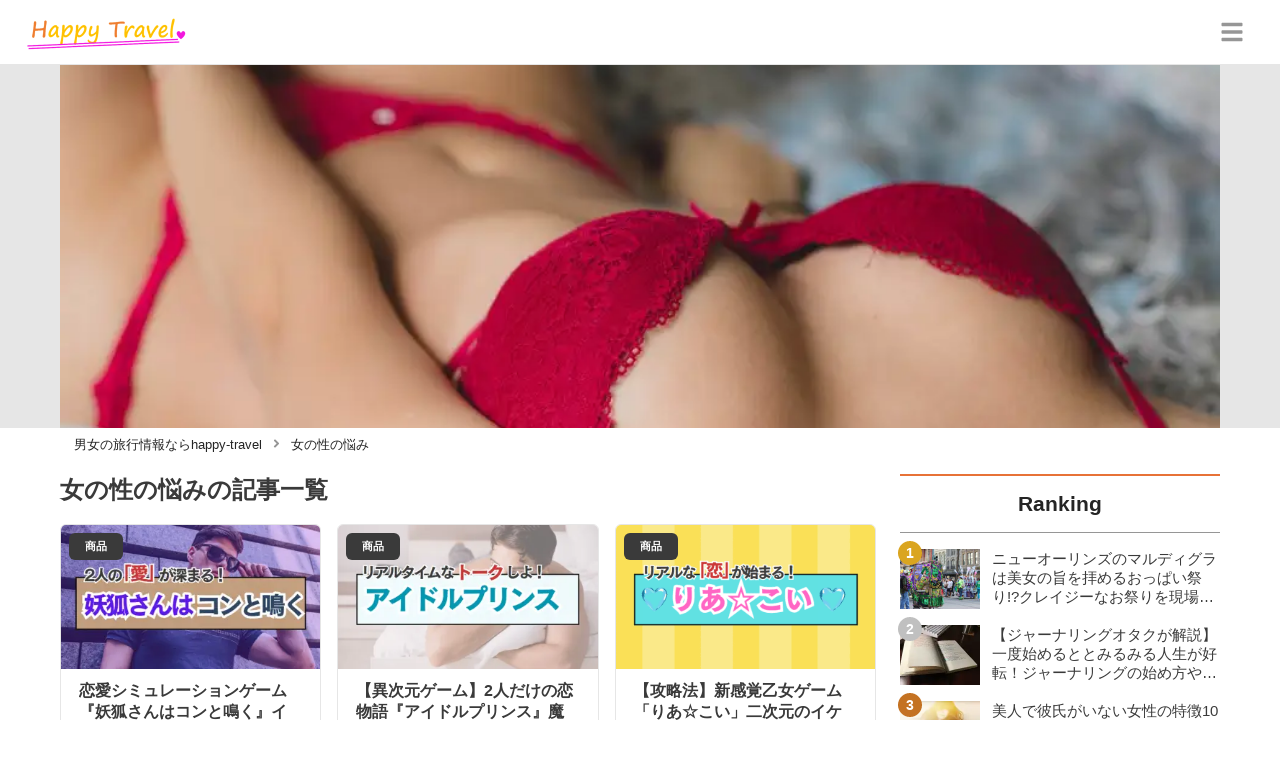

--- FILE ---
content_type: text/html; charset=utf-8
request_url: https://happy-travel.jp/tag/%E5%A5%B3%E3%81%AE%E6%80%A7%E3%81%AE%E6%82%A9%E3%81%BF
body_size: 11303
content:
<!DOCTYPE html><html lang="ja"><head><meta name="viewport" content="width=device-width"/><meta charSet="utf-8"/><meta name="referrer" content="no-referrer-when-downgrade"/><meta name="description" content="happy-travel[ハッピートラベル]は国内・海外のライフスタイルや恋愛事情に関する情報をお届けする旅行・ライフスタイルメディアです！"/><title>女の性の悩み | happy-travel[ハッピートラベル]</title><link rel="apple-touch-icon" sizes="180x180" href="/apple-touch-icon.png"/><link rel="icon" type="image/png" sizes="16x16" href="/favicon-16x16.png"/><link rel="icon" type="image/png" sizes="32x32" href="/favicon-32x32.png"/><link rel="icon" type="image/png" sizes="96x96" href="/favicon-96x96.png"/><meta property="keywords" content="アジア,ヨーロッパ,アメリカ,日本,恋愛"/><meta property="og:type" content="article"/><meta property="og:site_name" content="happy-travel[ハッピートラベル] - 皆がハッピーになれる旅行メディア"/><meta property="og:locale" content="ja_JP"/><meta property="og:url" content="https://happy-travel.jp/tag/%E5%A5%B3%E3%81%AE%E6%80%A7%E3%81%AE%E6%82%A9%E3%81%BF"/><meta property="og:title" content="女の性の悩み | happy-travel[ハッピートラベル]"/><meta property="og:description" content="happy-travel[ハッピートラベル]は国内・海外のライフスタイルや恋愛事情に関する情報をお届けする旅行・ライフスタイルメディアです！"/><link rel="canonical" href="https://happy-travel.jp/tag/%E5%A5%B3%E3%81%AE%E6%80%A7%E3%81%AE%E6%82%A9%E3%81%BF"/><link rel="next" href="https://happy-travel.jp/tag/%E5%A5%B3%E3%81%AE%E6%80%A7%E3%81%AE%E6%82%A9%E3%81%BF?page=2"/><meta http-equiv="x-dns-prefetch-control" content="on"/><link rel="preconnect dns-prefetch" href="https://www.googletagmanager.com"/><link rel="preconnect dns-prefetch" href="https://www.googletagservices.com"/><link rel="preconnect dns-prefetch" href="https://www.google-analytics.com"/><meta name="next-head-count" content="22"/><script async="" src="https://www.googletagmanager.com/gtag/js?id=G-5ECHCX73PG"></script><script>
              window.dataLayer = window.dataLayer || [];
              function gtag(){dataLayer.push(arguments);}
              gtag('js', new Date());

              gtag('config', 'UA-169212116-1');
              gtag('config', 'G-5ECHCX73PG');
            </script><link rel="preload" href="/_next/static/css/ffa03e184eb8e2e6.css" as="style"/><link rel="stylesheet" href="/_next/static/css/ffa03e184eb8e2e6.css" data-n-g=""/><link rel="preload" href="/_next/static/css/5c86d98de42ecf6e.css" as="style"/><link rel="stylesheet" href="/_next/static/css/5c86d98de42ecf6e.css" data-n-p=""/><noscript data-n-css=""></noscript><script defer="" nomodule="" src="/_next/static/chunks/polyfills-5cd94c89d3acac5f.js"></script><script src="/_next/static/chunks/webpack-3dad41464b7c1ed4.js" defer=""></script><script src="/_next/static/chunks/framework-0bff4c72fef67389.js" defer=""></script><script src="/_next/static/chunks/main-1620fe742cfceb1f.js" defer=""></script><script src="/_next/static/chunks/pages/_app-6f3604bcdeeaffe2.js" defer=""></script><script src="/_next/static/chunks/384-6fa50ffcfa72e6ca.js" defer=""></script><script src="/_next/static/chunks/711-8a8f5a7c2a9f2254.js" defer=""></script><script src="/_next/static/chunks/982-c6f66e977c972311.js" defer=""></script><script src="/_next/static/chunks/122-0d2cb1c1465e4c78.js" defer=""></script><script src="/_next/static/chunks/pages/tag/%5Bname%5D-ceae6631a793b15c.js" defer=""></script><script src="/_next/static/sDYW06HwbBd-uP44TQyU-/_buildManifest.js" defer=""></script><script src="/_next/static/sDYW06HwbBd-uP44TQyU-/_ssgManifest.js" defer=""></script><script src="/_next/static/sDYW06HwbBd-uP44TQyU-/_middlewareManifest.js" defer=""></script></head><body><div id="__next" data-reactroot=""><script async="" src="https://www.googletagservices.com/tag/js/gpt.js"></script><script>
            var googletag = googletag || {};
            googletag.cmd = googletag.cmd || [];
            </script><section class="c" style="--color-main:#e77237"><header class="d Z"><div class="aa ac"><a href="/" class="ad ae"><div class="af"><img src="https://res.cloudinary.com/macm/image/upload/c_limit,h_96/f_auto/q_auto:eco/happy-travel-logo?_a=DATAg1eAZAA0" decoding="async" loading="lazy" width="164" height="48" class="ag" alt="happy-travel[ハッピートラベル]"/></div></a><button class="aM" aria-label="グローバルメニュー" aria-pressed="false"><svg stroke="currentColor" fill="currentColor" stroke-width="0" viewBox="0 0 448 512" class="aN" height="1em" width="1em" xmlns="http://www.w3.org/2000/svg"><path d="M16 132h416c8.837 0 16-7.163 16-16V76c0-8.837-7.163-16-16-16H16C7.163 60 0 67.163 0 76v40c0 8.837 7.163 16 16 16zm0 160h416c8.837 0 16-7.163 16-16v-40c0-8.837-7.163-16-16-16H16c-8.837 0-16 7.163-16 16v40c0 8.837 7.163 16 16 16zm0 160h416c8.837 0 16-7.163 16-16v-40c0-8.837-7.163-16-16-16H16c-8.837 0-16 7.163-16 16v40c0 8.837 7.163 16 16 16z"></path></svg></button></div><div class="ab ah"></div></header><div class="e"><div class="E"><div class="bo"><div class="bp"><div class="de"><div class="df"><img class="bq" src="https://res.cloudinary.com/macm/image/upload/f_auto/q_auto:low/lj841ubew6kykwguega7?_a=DATAg1eAZAA0" srcSet="https://res.cloudinary.com/macm/image/upload/f_auto/q_auto:low/c_lfill,h_160,w_320/lj841ubew6kykwguega7?_a=DATAg1eAZAA0 400w, https://res.cloudinary.com/macm/image/upload/f_auto/q_auto:low/c_lfill,h_320,w_640/lj841ubew6kykwguega7?_a=DATAg1eAZAA0 800w, https://res.cloudinary.com/macm/image/upload/f_auto/q_auto:low/c_lfill,h_480,w_960/lj841ubew6kykwguega7?_a=DATAg1eAZAA0 1200w" sizes="(max-width: 1160px) 100vw, 1160px" alt=""/></div></div></div></div><script type="application/ld+json">{"@context":"https://schema.org","@type":"BreadcrumbList","itemListElement":[{"@type":"ListItem","position":1,"name":"男女の旅行情報ならhappy-travel","item":"https://happy-travel.jp/"},{"@type":"ListItem","position":2,"name":"女の性の悩み","item":"https://happy-travel.jp/tag/%E5%A5%B3%E3%81%AE%E6%80%A7%E3%81%AE%E6%82%A9%E3%81%BF"}]}</script><div class="cK"><ol class="cL cM"><li class="cN"><a href="/" class="cO"><span class="cQ">男女の旅行情報ならhappy-travel</span></a></li><li class="cN"><a href="/tag/%E5%A5%B3%E3%81%AE%E6%80%A7%E3%81%AE%E6%82%A9%E3%81%BF" class="cO"><svg stroke="currentColor" fill="currentColor" stroke-width="0" viewBox="0 0 256 512" class="cP" height="1em" width="1em" xmlns="http://www.w3.org/2000/svg"><path d="M224.3 273l-136 136c-9.4 9.4-24.6 9.4-33.9 0l-22.6-22.6c-9.4-9.4-9.4-24.6 0-33.9l96.4-96.4-96.4-96.4c-9.4-9.4-9.4-24.6 0-33.9L54.3 103c9.4-9.4 24.6-9.4 33.9 0l136 136c9.5 9.4 9.5 24.6.1 34z"></path></svg><span class="cQ">女の性の悩み</span></a></li></ol></div><div class="F bj"><section class="bk bl"><div class="bm"><main class="H"><h1 class="I">女の性の悩み<!-- -->の記事一覧</h1><div class="J aS"><ul class="aU"><li><a href="/10984" class="aV cY"><span class="cZ">商品</span><img src="https://res.cloudinary.com/macm/image/upload/c_lfill,h_200,w_360/f_auto/q_auto:eco/ravnkxtyl80xtcg48noc?_a=DATAg1eAZAA0" decoding="async" loading="lazy" width="360" height="200" class="da" alt="恋愛シミュレーションゲーム『妖狐さんはコンと鳴く』イケメンと恋しちゃった！課金情報・口コミは？のサムネイル画像"/><div class="db"><p class="dc">恋愛シミュレーションゲーム『妖狐さんはコンと鳴く』イケメンと恋しちゃった！課金情報・口コミは？</p><p class="dd">疑似恋愛ができるシミュレーションゲーム「妖狐さんはコンと鳴く」を解説。7名の妖狐さんとどんな恋愛がお好み？大好きな彼に告白される攻略法、R18大人向けコンテンに進むには課金するべき？「妖狐さんはコンと鳴く」のみんなの疑問や口コミ、私が攻略した体験談もご紹介！</p></div></a></li><li><a href="/10979" class="aV cY"><span class="cZ">商品</span><img src="https://res.cloudinary.com/macm/image/upload/c_lfill,h_200,w_360/f_auto/q_auto:eco/tgx1x3vrdpvkm1jbe612?_a=DATAg1eAZAA0" decoding="async" loading="lazy" width="360" height="200" class="da" alt="【異次元ゲーム】2人だけの恋物語『アイドルプリンス』魔法のチャットで距離が迫る！攻略法・口コミは？のサムネイル画像"/><div class="db"><p class="dc">【異次元ゲーム】2人だけの恋物語『アイドルプリンス』魔法のチャットで距離が迫る！攻略法・口コミは？</p><p class="dd">5人のアイドルを独り占め？『アイドルプリンス』は、魔法のチャットができちゃう2人だけの恋物語。『アイドルプリンス』はブラウザゲーム。LINE登録からすぐにゲームがスタート！課金システムあり？お得に遊べる方法は？リアルな口コミと攻略法を交えた体験談も紹介します。</p></div></a></li><li><a href="/10974" class="aV cY"><span class="cZ">商品</span><img src="https://res.cloudinary.com/macm/image/upload/c_lfill,h_200,w_360/f_auto/q_auto:eco/honkmfnyq25hqtgv0fuz?_a=DATAg1eAZAA0" decoding="async" loading="lazy" width="360" height="200" class="da" alt="【攻略法】新感覚乙女ゲーム「りあ☆こい」二次元のイケメン彼氏をゲット！リアルチャットで恋に発展のサムネイル画像"/><div class="db"><p class="dc">【攻略法】新感覚乙女ゲーム「りあ☆こい」二次元のイケメン彼氏をゲット！リアルチャットで恋に発展</p><p class="dd">二次元の彼氏と恋愛が叶う「りあ☆こい」で疑似大恋愛！LINEでメッセージをやり取りするだけで、恋心が爆発！？登場する3人はかなりのイケメン！「りあ☆こい」は、リアルすぎる恋愛が体験できるまさに夢のゲーム！恋愛の攻略の仕方、実際の口コミや私の実体験も初公開！</p></div></a></li><li><a href="/10966" class="aV cY"><span class="cZ">商品</span><img src="https://res.cloudinary.com/macm/image/upload/c_lfill,h_200,w_360/f_auto/q_auto:eco/gt9yva3nsea9v1gvyrlb?_a=DATAg1eAZAA0" decoding="async" loading="lazy" width="360" height="200" class="da" alt="”恋下統一 〜戦国ホスト〜”は無課金で遊べる？攻略方法や推しキャラ・口コミ評価・体験談を網羅！のサムネイル画像"/><div class="db"><p class="dc">”恋下統一 〜戦国ホスト〜”は無課金で遊べる？攻略方法や推しキャラ・口コミ評価・体験談を網羅！</p><p class="dd">”恋下統一 〜戦国ホスト〜”はリリース依頼プレイヤーが増え続けている乙女ゲームです。ほかのソシャゲと同じように課金要素が多いのですが、無課金で遊ぶことはできるのでしょうか？今回無課金でどこまで遊べるか、その方法をまとめたので口コミ評価と一緒にご覧あれ！</p></div></a></li><li><a href="/10848" class="aV cY"><span class="cZ">性交関係</span><img src="https://res.cloudinary.com/macm/image/upload/c_lfill,h_200,w_360/f_auto/q_auto:eco/qrzdo0cah1bdoq5wpaft?_a=DATAg1eAZAA0" decoding="async" loading="lazy" width="360" height="200" class="da" alt="【初心者向け】ディルドの選び方＆気持ちいい使い方は？のサムネイル画像"/><div class="db"><p class="dc">【初心者向け】ディルドの選び方＆気持ちいい使い方は？</p><p class="dd">みなさんは、オナニーするときオモチャを使う派ですか？実は、オモチャの中でも「ディルドってハードルが高いな」と感じる人は多いのだとか。そこで今回は、そんなディルド初心者さんに向けてディルドをおすすめしたい理由や初心者向けディルドの選び方を紹介します！</p></div></a></li><li><a href="/10847" class="aV cY"><span class="cZ">性交関係</span><img src="https://res.cloudinary.com/macm/image/upload/c_lfill,h_200,w_360/f_auto/q_auto:eco/dyirhyfonclxjrrizkbl?_a=DATAg1eAZAA0" decoding="async" loading="lazy" width="360" height="200" class="da" alt="ディルドを使うなら騎乗位がベスト？おすすめ商品3選を厳選！のサムネイル画像"/><div class="db"><p class="dc">ディルドを使うなら騎乗位がベスト？おすすめ商品3選を厳選！</p><p class="dd">みなさんは、どんな体位でオナニーしていますか？もし、ディルドで中を刺激して気持ちよくなりたいなら、断然「騎乗位」がオススメです！今回の記事では、ディルドオナニーに騎乗位がオススメな理由や騎乗位オナニーのコツ、騎乗位向けのディルドを紹介します！</p></div></a></li><li><a href="/10841" class="aV cY"><span class="cZ">性交関係</span><img src="https://res.cloudinary.com/macm/image/upload/c_lfill,h_200,w_360/f_auto/q_auto:eco/lbzrrghtzta8zejqwoow?_a=DATAg1eAZAA0" decoding="async" loading="lazy" width="360" height="200" class="da" alt="彼氏が悦ぶ潮吹きはセルフで可能？！ディルドを使って感覚を掴もう！のサムネイル画像"/><div class="db"><p class="dc">彼氏が悦ぶ潮吹きはセルフで可能？！ディルドを使って感覚を掴もう！</p><p class="dd">セックスが盛り上がってパートナーも悦ぶ潮吹き。彼のために潮を吹きたいと思う女性は多いでしょう。そんな方に今回はディルドを使った潮吹きレッスンをご紹介します。指よりディルドがいい理由、潮を吹くためのコツやおすすめディルドなど、私が持つ情報を全て公開しましょう！</p></div></a></li><li><a href="/10836" class="aV cY"><span class="cZ">性交関係</span><img src="https://res.cloudinary.com/macm/image/upload/c_lfill,h_200,w_360/f_auto/q_auto:eco/rggqmqfy6dymvid7g9or?_a=DATAg1eAZAA0" decoding="async" loading="lazy" width="360" height="200" class="da" alt="ピストンタイプバイブの利点や選び方を解説！強力な刺激で究極の快感を！のサムネイル画像"/><div class="db"><p class="dc">ピストンタイプバイブの利点や選び方を解説！強力な刺激で究極の快感を！</p><p class="dd">一口にバイブと言っても、そのタイプや商品ごとの特徴はさまざま。今回の記事では、本体部分が膣の奥を突くように動く「ピストンタイプ」に焦点を当てて、他のタイプと比べてどんな風に良いのか？選ぶときはどんなポイントに着目したらよいのか？などを詳しく解説します！</p></div></a></li><li><a href="/10835" class="aV cY"><span class="cZ">性交関係</span><img src="https://res.cloudinary.com/macm/image/upload/c_lfill,h_200,w_360/f_auto/q_auto:eco/nkruaz8pgddtyhujwilc?_a=DATAg1eAZAA0" decoding="async" loading="lazy" width="360" height="200" class="da" alt="Gスポットの開発は彼氏頼みじゃなくて専用バイブでサクッとやるべし！のサムネイル画像"/><div class="db"><p class="dc">Gスポットの開発は彼氏頼みじゃなくて専用バイブでサクッとやるべし！</p><p class="dd">Gスポットは中イキ可能な性感帯。でも開発には時間がかかり、未だGスポットでオーガズムを感じた事が無い女性も多いんです。セックスでの開発が難しいなら、バイブを使っって自分で開発しちゃいましょう！この記事を読めば、適したバイブの選び方から開発のコツまでわかります！</p></div></a></li><li><a href="/10823" class="aV cY"><span class="cZ">性交関係</span><img src="https://res.cloudinary.com/macm/image/upload/c_lfill,h_200,w_360/f_auto/q_auto:eco/zpnmzwom2ejqxkaffvnq?_a=DATAg1eAZAA0" decoding="async" loading="lazy" width="360" height="200" class="da" alt="バイブを使ってエッチなプレイをしよう！こんな使い方は盛り上がること間違いなし！のサムネイル画像"/><div class="db"><p class="dc">バイブを使ってエッチなプレイをしよう！こんな使い方は盛り上がること間違いなし！</p><p class="dd">バイブを使ったセックスはとても盛り上がります。放置プレイや調教、ソフトSMもバイブを使ったプレイの1つ。M女とS男のカップルなら、セックスにバイブを持ち込まないのはもったいないです。あくなき探求心で突き進みましょう。今回は、バイブを使ったプレイを解説します。</p></div></a></li><li><a href="/10818" class="aV cY"><span class="cZ">性交関係</span><img src="https://res.cloudinary.com/macm/image/upload/c_lfill,h_200,w_360/f_auto/q_auto:eco/gxf7kecwwhggqka9azjs?_a=DATAg1eAZAA0" decoding="async" loading="lazy" width="360" height="200" class="da" alt="電マにはアタッチメントは必要！？使用方法・注意点・種類・おすすめ商品などを紹介！のサムネイル画像"/><div class="db"><p class="dc">電マにはアタッチメントは必要！？使用方法・注意点・種類・おすすめ商品などを紹介！</p><p class="dd">あなたは電マを股間に当てるだけのものだと思っていますか？実は、電マのヘッドにアタッチメントを付けると、遊びの幅が広がるんですよ。バイブになったりオナホになったり…そりゃあもう病みつきに！セックスに応用するのも◎。今回は、電マのアタッチメントについて掘り下げます</p></div></a></li><li><a href="/7656" class="aV cY"><span class="cZ">性交関係</span><img src="https://res.cloudinary.com/macm/image/upload/c_lfill,h_200,w_360/f_auto/q_auto:eco/ucz8ipewluxh9pprjwvj?_a=DATAg1eAZAA0" decoding="async" loading="lazy" width="360" height="200" class="da" alt="オナニーでイキまくれるバイブをレビュー！おすすめはコレ！のサムネイル画像"/><div class="db"><p class="dc">オナニーでイキまくれるバイブをレビュー！おすすめはコレ！</p><p class="dd">サクっとイキたい！彼のチンポで中イキしたい！もっともっと気持ち良くなりたい！そんな貴女のためにおすすめバイブをレビューでご紹介♪一人エッチやパートナーと楽しく使えイキまくれるバイブをタイプ別にラインナップ！深く強くイッて日々のストレスを解消しちゃいましょう！</p></div></a></li><li><a href="/7600" class="aV cY"><span class="cZ">性交関係</span><img src="https://res.cloudinary.com/macm/image/upload/c_lfill,h_200,w_360/f_auto/q_auto:eco/zxw1mod1sm1von7uq3kb?_a=DATAg1eAZAA0" decoding="async" loading="lazy" width="360" height="200" class="da" alt="強力なおすすめローターTOP4を全20商品から厳選！のサムネイル画像"/><div class="db"><p class="dc">強力なおすすめローターTOP4を全20商品から厳選！</p><p class="dd">今や種類豊富でよりどりみどりの強力ローター。私の若い頃はエロ本の通販ページやラブホテルの自動販売機にしか売ってなくて、なかなか手に入れることができなかった代物。今や女性の性への理解も進み、顔出しでオススメ商品を紹介していますよね。ホントに良い時代になりました。</p></div></a></li><li><a href="/7599" class="aV cY"><span class="cZ">性交関係</span><img src="https://res.cloudinary.com/macm/image/upload/c_lfill,h_200,w_360/f_auto/q_auto:eco/wdw3jv2fx8lgtg2yxt9b?_a=DATAg1eAZAA0" decoding="async" loading="lazy" width="360" height="200" class="da" alt="女の子も授業中のオナニーをするべし！準備してバレずに快感！のサムネイル画像"/><div class="db"><p class="dc">女の子も授業中のオナニーをするべし！準備してバレずに快感！</p><p class="dd">授業中にムラムラしてオナ二ーしたくなった経験はありませんか？授業中にオナニーするのは周囲の友人や教師の目が気になり、かなり勇気が必要なうえ難易度が高い行為。ですが、やり方によっては内緒でオナニーができちゃうんです。今回は授業中にオナニーする方法を解説します。</p></div></a></li><li><a href="/7595" class="aV cY"><span class="cZ">風俗関係</span><img src="https://res.cloudinary.com/macm/image/upload/c_lfill,h_200,w_360/f_auto/q_auto:eco/teefbdjqzkpneo0diart?_a=DATAg1eAZAA0" decoding="async" loading="lazy" width="360" height="200" class="da" alt="【風俗嬢が解説】セクキャバのバイト・仕事内容を暴露！面接のコツも伝授！のサムネイル画像"/><div class="db"><p class="dc">【風俗嬢が解説】セクキャバのバイト・仕事内容を暴露！面接のコツも伝授！</p><p class="dd">金欠だけど風俗で働くのはちょっと…でも楽して稼ぎたい！少しくらいなら体触られても大丈夫だし安定的にお給料がほしい！と思っている女の子必見！その願望、かなっちゃうバイトがあります！セクキャバのバイトは怖くない！セクキャバで安定した収入源を確保しよう！</p></div></a></li><li><a href="/7591" class="aV cY"><span class="cZ">性交関係</span><img src="https://res.cloudinary.com/macm/image/upload/c_lfill,h_200,w_360/f_auto/q_auto:eco/qkdvv4t69efzuaetyl6a?_a=DATAg1eAZAA0" decoding="async" loading="lazy" width="360" height="200" class="da" alt="ソーセージフェラで背徳オナニー！気持ちよすぎて噛みちぎる!?のサムネイル画像"/><div class="db"><p class="dc">ソーセージフェラで背徳オナニー！気持ちよすぎて噛みちぎる!?</p><p class="dd">ソーセージフェラは、ソーセージをチンポに見立てて、まるでフェラチオするようにチュパチュパ舐めること。人に見せるためにやってる人もいますが、私はもっぱらオナニーに使います。マンコに差し入れ、愛液で濡れそぼったソーセージをフェラしながら自分を思い切り愛するのです。</p></div></a></li><li><a href="/7584" class="aV cY"><span class="cZ">性交関係</span><img src="https://res.cloudinary.com/macm/image/upload/c_lfill,h_200,w_360/f_auto/q_auto:eco/fqpud45wneklk0n3zm4q?_a=DATAg1eAZAA0" decoding="async" loading="lazy" width="360" height="200" class="da" alt="夫婦で子作り・妊娠確率がアップする方法を伝授！体位で変わる!?のサムネイル画像"/><div class="db"><p class="dc">夫婦で子作り・妊娠確率がアップする方法を伝授！体位で変わる!?</p><p class="dd">夫婦で子作りに励んでいますか？毎日、セックスしているのに思ったような結果が出ず悩んでいる夫婦や、1回中出ししただけで妊娠しちゃった…など妊娠状況はカップルによってさまざまです。今回は妊娠経験者の筆者が、妊娠率がアップする方法などを紹介します！</p></div></a></li><li><a href="/7579" class="aV cY"><span class="cZ">性交関係</span><img src="https://res.cloudinary.com/macm/image/upload/c_lfill,h_200,w_360/f_auto/q_auto:eco/ipcuj8u9wzcc6b0yotf5?_a=DATAg1eAZAA0" decoding="async" loading="lazy" width="360" height="200" class="da" alt="こけしでのオナニーは注意が必要！調子に乗りすぎるとやばいことに...のサムネイル画像"/><div class="db"><p class="dc">こけしでのオナニーは注意が必要！調子に乗りすぎるとやばいことに...</p><p class="dd">こけしでオナニーってしたことはありますか？友人や家族の旅行土産にもらえる機会があるかもしれません。こけしって固いし、大きさもちんこと同じくらいなので、入れるとディルトとまた違った快感を感じることができるんですよ。もし興味をもったら、参考にしてみてください。</p></div></a></li></ul></div><ul class="K bB"><li class="bC"><span class="bD bF"><svg stroke="currentColor" fill="currentColor" stroke-width="0" viewBox="0 0 320 512" height="1em" width="1em" xmlns="http://www.w3.org/2000/svg"><path d="M34.52 239.03L228.87 44.69c9.37-9.37 24.57-9.37 33.94 0l22.67 22.67c9.36 9.36 9.37 24.52.04 33.9L131.49 256l154.02 154.75c9.34 9.38 9.32 24.54-.04 33.9l-22.67 22.67c-9.37 9.37-24.57 9.37-33.94 0L34.52 272.97c-9.37-9.37-9.37-24.57 0-33.94z"></path></svg></span></li><li class="bC"><a class="bD bE" href="/category/女の性の悩み?page=1">1</a></li><li class="bC"><a class="bD " href="/category/女の性の悩み?page=2">2</a></li><li class="bC"><a class="bD " href="/category/女の性の悩み?page=3">3</a></li><li class="bC"><a class="bD " href="/category/女の性の悩み?page=4">4</a></li><li class="bC"><a class="bD " href="/category/女の性の悩み?page=5">5</a></li><li class="bC"><div class="bG"></div></li><li class="bC"><a class="bD " href="/category/女の性の悩み?page=67">67</a></li><li class="bC"><a class="bD" href="/category/女の性の悩み?page=2"><svg stroke="currentColor" fill="currentColor" stroke-width="0" viewBox="0 0 320 512" height="1em" width="1em" xmlns="http://www.w3.org/2000/svg"><path d="M285.476 272.971L91.132 467.314c-9.373 9.373-24.569 9.373-33.941 0l-22.667-22.667c-9.357-9.357-9.375-24.522-.04-33.901L188.505 256 34.484 101.255c-9.335-9.379-9.317-24.544.04-33.901l22.667-22.667c9.373-9.373 24.569-9.373 33.941 0L285.475 239.03c9.373 9.372 9.373 24.568.001 33.941z"></path></svg></a></li></ul></main></div><div class="bn"><aside class=""><section class="aW"><h2 class="dw"><span class="dx">Ranking</span></h2><ul class="cq cr"><li class="cs ct"><a href="/2914" class="dr"><img src="https://res.cloudinary.com/macm/image/upload/c_lfill,h_120,w_160/f_auto/q_auto:eco/cz2mnx7mrnrbtu4zriyk?_a=DATAg1eAZAA0" decoding="async" loading="lazy" width="80" height="60" class="ds" alt="ニューオーリンズのマルディグラは美女の旨を拝めるおっぱい祭り!?クレイジーなお祭りを現場からお届け！のサムネイル画像"/><p class="dt">ニューオーリンズのマルディグラは美女の旨を拝めるおっぱい祭り!?クレイジーなお祭りを現場からお届け！</p></a></li><li class="cs ct"><a href="/6732" class="dr"><img src="https://res.cloudinary.com/macm/image/upload/c_lfill,h_120,w_160/f_auto/q_auto:eco/jpel3q3kzosw3x0hxbuq?_a=DATAg1eAZAA0" decoding="async" loading="lazy" width="80" height="60" class="ds" alt="【ジャーナリングオタクが解説】一度始めるととみるみる人生が好転！ジャーナリングの始め方やメリットを紹介！のサムネイル画像"/><p class="dt">【ジャーナリングオタクが解説】一度始めるととみるみる人生が好転！ジャーナリングの始め方やメリットを紹介！</p></a></li><li class="cs ct"><a href="/7" class="dr"><img src="https://res.cloudinary.com/macm/image/upload/c_lfill,h_120,w_160/f_auto/q_auto:eco/rkxb2ev0oj6ynkynxyyv?_a=DATAg1eAZAA0" decoding="async" loading="lazy" width="80" height="60" class="ds" alt="美人で彼氏がいない女性の特徴10選！性格もいいし可愛いのになぜ？のサムネイル画像"/><p class="dt">美人で彼氏がいない女性の特徴10選！性格もいいし可愛いのになぜ？</p></a></li><li class="cs ct"><a href="/3381" class="dr"><img src="https://res.cloudinary.com/macm/image/upload/c_lfill,h_120,w_160/f_auto/q_auto:eco/ukytji0azmcavl2n6tmc?_a=DATAg1eAZAA0" decoding="async" loading="lazy" width="80" height="60" class="ds" alt="ハワイ初！ホノルルに電車開通で便利に！実際の車内や料金・路線を紹介！のサムネイル画像"/><p class="dt">ハワイ初！ホノルルに電車開通で便利に！実際の車内や料金・路線を紹介！</p></a></li><li class="cs ct"><a href="/3000" class="dr"><img src="https://res.cloudinary.com/macm/image/upload/c_lfill,h_120,w_160/f_auto/q_auto:eco/erjdydrrtsoc9ordgm6j?_a=DATAg1eAZAA0" decoding="async" loading="lazy" width="80" height="60" class="ds" alt="吉祥寺・井の頭公園の自然を満喫できる食べ歩きグルメ11選を在住者が紹介！のサムネイル画像"/><p class="dt">吉祥寺・井の頭公園の自然を満喫できる食べ歩きグルメ11選を在住者が紹介！</p></a></li></ul></section><section class="aW"><h2 class="dw"><span class="dx">おすすめ記事</span></h2><ul class="cH cI"><li class="cJ"><a href="/6909" class="dr"><img src="https://res.cloudinary.com/macm/image/upload/c_lfill,h_120,w_160/f_auto/q_auto:eco/mwqba8kanuc1aj6erhrm?_a=DATAg1eAZAA0" decoding="async" loading="lazy" width="80" height="60" class="ds" alt="エロ目的でマッチングアプリを使うならどこ？昼間からお持ち帰りもできる！のサムネイル画像"/><p class="dt">エロ目的でマッチングアプリを使うならどこ？昼間からお持ち帰りもできる！</p></a></li><li class="cJ"><a href="/11057" class="dr"><img src="https://res.cloudinary.com/macm/image/upload/c_lfill,h_120,w_160/f_auto/q_auto:eco/odmx1xyv1ooygbmyyk8j?_a=DATAg1eAZAA0" decoding="async" loading="lazy" width="80" height="60" class="ds" alt="無料で素人の生オナニー配信を見る方法！おすすめアプリランキングTOP5！のサムネイル画像"/><p class="dt">無料で素人の生オナニー配信を見る方法！おすすめアプリランキングTOP5！</p></a></li><li class="cJ"><a href="/10873" class="dr"><img src="https://res.cloudinary.com/macm/image/upload/c_lfill,h_120,w_160/f_auto/q_auto:eco/yessuiqiqhrse4heylzc?_a=DATAg1eAZAA0" decoding="async" loading="lazy" width="80" height="60" class="ds" alt="AVに飽きても抜けるオカズはまだまだ盛りだくさん！【2026年】のサムネイル画像"/><p class="dt">AVに飽きても抜けるオカズはまだまだ盛りだくさん！【2026年】</p></a></li><li class="cJ"><a href="/5813" class="dr"><img src="https://res.cloudinary.com/macm/image/upload/c_lfill,h_120,w_160/f_auto/q_auto:eco/fw3lt6a0ecbnsazzgibl?_a=DATAg1eAZAA0" decoding="async" loading="lazy" width="80" height="60" class="ds" alt="【ヤリチンが解説】下ネタエロトークするのにおすすめのアプリ10選！リモートで性欲解消！のサムネイル画像"/><p class="dt">【ヤリチンが解説】下ネタエロトークするのにおすすめのアプリ10選！リモートで性欲解消！</p></a></li><li class="cJ"><a href="/616" class="dr"><img src="https://res.cloudinary.com/macm/image/upload/c_lfill,h_120,w_160/f_auto/q_auto:eco/gpaxy2yl3meqtlxq98ri?_a=DATAg1eAZAA0" decoding="async" loading="lazy" width="80" height="60" class="ds" alt="LINEでSEXする方法！ムラっとさせるやり方と実体験をご紹介！のサムネイル画像"/><p class="dt">LINEでSEXする方法！ムラっとさせるやり方と実体験をご紹介！</p></a></li></ul></section><section class="aW"><h2 class="dw"><span class="dx">Tag</span></h2><div class="cG"><ul class="ff"><li class="fg"><a class="ft" href="/category/%E3%82%B9%E3%83%9A%E3%82%A4%E3%83%B3">スペイン</a></li><li class="fg"><a class="ft" href="/category/%E3%82%A2%E3%82%A4%E3%83%AB%E3%83%A9%E3%83%B3%E3%83%89">アイルランド</a></li><li class="fg"><a class="ft" href="/category/%E3%83%9D%E3%83%AB%E3%83%88%E3%82%AC%E3%83%AB">ポルトガル</a></li><li class="fg"><a class="ft" href="/category/%E3%82%AA%E3%83%BC%E3%82%B9%E3%83%88%E3%83%A9%E3%83%AA%E3%82%A2">オーストラリア</a></li><li class="fg"><a class="ft" href="/category/%E3%82%BF%E3%82%A4">タイ</a></li><li class="fg"><a class="ft" href="/category/%E7%86%8A%E6%9C%AC">熊本</a></li><li class="fg"><a class="ft" href="/category/%E5%A4%A7%E5%88%86">大分</a></li><li class="fg"><a class="ft" href="/category/%E9%A6%99%E5%B7%9D">香川</a></li><li class="fg"><a class="ft" href="/category/%E5%AE%AE%E5%9F%8E">宮城</a></li><li class="fg"><a class="ft" href="/category/%E5%85%B5%E5%BA%AB">兵庫</a></li><li class="fg"><a class="ft" href="/category/%E8%8C%A8%E5%9F%8E">茨城</a></li><li class="fg"><a class="ft" href="/category/%E7%BE%A4%E9%A6%AC">群馬</a></li><li class="fg"><a class="ft" href="/category/%E4%BA%AC%E9%83%BD">京都</a></li><li class="fg"><a class="ft" href="/category/%E9%9D%99%E5%B2%A1">静岡</a></li><li class="fg"><a class="ft" href="/category/%E6%97%A5%E6%9C%AC">日本</a></li><li class="fg"><a class="ft" href="/category/%E3%82%A2%E3%82%B8%E3%82%A2%E3%83%BB%E3%82%AA%E3%82%BB%E3%82%A2%E3%83%8B%E3%82%A2">アジア・オセアニア</a></li><li class="fg"><a class="ft" href="/category/%E3%82%A2%E3%83%A1%E3%83%AA%E3%82%AB">アメリカ</a></li><li class="fg"><a class="ft" href="/category/%E3%83%A8%E3%83%BC%E3%83%AD%E3%83%83%E3%83%91">ヨーロッパ</a></li><li class="fg"><a class="ft" href="/category/%E4%B8%AD%E6%9D%B1%E3%83%BB%E3%82%A2%E3%83%95%E3%83%AA%E3%82%AB">中東・アフリカ</a></li><li class="fg"><a class="ft" href="/category/%E6%81%8B%E6%84%9B">恋愛</a></li></ul></div></section></aside></div></section></div></div></div><footer class="f ay"><div class="az"><div class="aA"><section class="aD aE"><h3 class="aF">happy-travelについて</h3><ul class="aG"><li class="aH"><a class="aI" href="/info">運営者情報</a></li><li class="aH"><a class="aI" href="/terms">利用規約</a></li><li class="aH"><a class="aI" href="/userdata-external-transmission">利用者情報の外部送信について</a></li><li class="aH"><a class="aI" href="/inquiries/new">お問い合わせ</a></li><li class="aH"><a class="aI" href="/sitemap">サイトマップ</a></li></ul></section><section class="aD aE"><h3 class="aF"><a class="aI" href="/recommend">おすすめサイト</a></h3><ul class="aG"><li class="aH"><a class="aI" href="https://trip-partner.jp/" rel="noopener nofollow">Trip-Partner</a></li><li class="aH"><a class="aI" href="https://midnight-angel.jp/" rel="noopener nofollow">Midnight Angel</a></li><li class="aH"><a class="aI" href="https://onenight-story.jp/" rel="noopener nofollow">Onenight Story</a></li><li class="aH"><a class="aI" href="https://purozoku.jp/" rel="noopener nofollow">ぷろぞく</a></li><li class="aH"><a class="aI" href="https://otona-asobiba.jp/" rel="noopener nofollow">オトナのアソビ場</a></li><li class="aH"><a class="aI" href="https://heaven-heaven.jp/" rel="noopener nofollow">Heaven Heaven</a></li><li class="aH"><a class="aI" href="https://enjoy-night.jp/" rel="noopener nofollow">Enjoy Night</a></li><li class="aH"><a class="aI" href="https://maruhigoodslabo.jp/" rel="noopener nofollow">グッズラボ</a></li><li class="aH"><a class="aI" href="https://ura-info.jp/" rel="noopener nofollow">裏Info</a></li></ul></section></div><form class="aB"><div class="b bw"><label class="bx"><span class="by">検索ワード</span><input type="text" aria-label="検索ワード" value="" id="footer-search-words" class="bz"/></label><button class="bA" type="submit" aria-label="検索する"><svg stroke="currentColor" fill="currentColor" stroke-width="0" viewBox="0 0 512 512" height="1em" width="1em" xmlns="http://www.w3.org/2000/svg"><path d="M505 442.7L405.3 343c-4.5-4.5-10.6-7-17-7H372c27.6-35.3 44-79.7 44-128C416 93.1 322.9 0 208 0S0 93.1 0 208s93.1 208 208 208c48.3 0 92.7-16.4 128-44v16.3c0 6.4 2.5 12.5 7 17l99.7 99.7c9.4 9.4 24.6 9.4 33.9 0l28.3-28.3c9.4-9.4 9.4-24.6.1-34zM208 336c-70.7 0-128-57.2-128-128 0-70.7 57.2-128 128-128 70.7 0 128 57.2 128 128 0 70.7-57.2 128-128 128z"></path></svg></button></div></form><small class="aC">Copyright © <!-- -->2026<!-- --> <!-- -->happy-travel<!-- -->, All Rights Reserved.</small></div></footer></section></div><script id="__NEXT_DATA__" type="application/json">{"props":{"pageProps":{"userAgent":"Mozilla/5.0 (Macintosh; Intel Mac OS X 10_15_7) AppleWebKit/537.36 (KHTML, like Gecko) Chrome/131.0.0.0 Safari/537.36; ClaudeBot/1.0; +claudebot@anthropic.com)","pageUrl":"https://happy-travel.jp/tag/%E5%A5%B3%E3%81%AE%E6%80%A7%E3%81%AE%E6%82%A9%E3%81%BF","result":{"taxonomy":{"__typename":"Tag","name":"女の性の悩み","thumbnail":"https://res.cloudinary.com/macm/image/upload/v1599447513/lj841ubew6kykwguega7.jpg","posts":{"pageInfo":{"maxPage":67},"items":[{"id":"10984","title":"恋愛シミュレーションゲーム『妖狐さんはコンと鳴く』イケメンと恋しちゃった！課金情報・口コミは？","thumbnail":"https://res.cloudinary.com/macm/image/upload/v1705147784/ravnkxtyl80xtcg48noc.png","description":"疑似恋愛ができるシミュレーションゲーム「妖狐さんはコンと鳴く」を解説。7名の妖狐さんとどんな恋愛がお好み？大好きな彼に告白される攻略法、R18大人向けコンテンに進むには課金するべき？「妖狐さんはコンと鳴く」のみんなの疑問や口コミ、私が攻略した体験談もご紹介！","mainTaxonomy":{"__typename":"Category","id":"1205","name":"商品"}},{"id":"10979","title":"【異次元ゲーム】2人だけの恋物語『アイドルプリンス』魔法のチャットで距離が迫る！攻略法・口コミは？","thumbnail":"https://res.cloudinary.com/macm/image/upload/v1704978857/tgx1x3vrdpvkm1jbe612.png","description":"5人のアイドルを独り占め？『アイドルプリンス』は、魔法のチャットができちゃう2人だけの恋物語。『アイドルプリンス』はブラウザゲーム。LINE登録からすぐにゲームがスタート！課金システムあり？お得に遊べる方法は？リアルな口コミと攻略法を交えた体験談も紹介します。","mainTaxonomy":{"__typename":"Category","id":"1205","name":"商品"}},{"id":"10974","title":"【攻略法】新感覚乙女ゲーム「りあ☆こい」二次元のイケメン彼氏をゲット！リアルチャットで恋に発展","thumbnail":"https://res.cloudinary.com/macm/image/upload/v1704809222/honkmfnyq25hqtgv0fuz.png","description":"二次元の彼氏と恋愛が叶う「りあ☆こい」で疑似大恋愛！LINEでメッセージをやり取りするだけで、恋心が爆発！？登場する3人はかなりのイケメン！「りあ☆こい」は、リアルすぎる恋愛が体験できるまさに夢のゲーム！恋愛の攻略の仕方、実際の口コミや私の実体験も初公開！","mainTaxonomy":{"__typename":"Category","id":"1205","name":"商品"}},{"id":"10966","title":"”恋下統一 〜戦国ホスト〜”は無課金で遊べる？攻略方法や推しキャラ・口コミ評価・体験談を網羅！","thumbnail":"https://res.cloudinary.com/macm/image/upload/v1703382308/gt9yva3nsea9v1gvyrlb.png","description":"”恋下統一 〜戦国ホスト〜”はリリース依頼プレイヤーが増え続けている乙女ゲームです。ほかのソシャゲと同じように課金要素が多いのですが、無課金で遊ぶことはできるのでしょうか？今回無課金でどこまで遊べるか、その方法をまとめたので口コミ評価と一緒にご覧あれ！","mainTaxonomy":{"__typename":"Category","id":"1205","name":"商品"}},{"id":"10848","title":"【初心者向け】ディルドの選び方＆気持ちいい使い方は？","thumbnail":"https://res.cloudinary.com/macm/image/upload/v1677852229/qrzdo0cah1bdoq5wpaft.jpg","description":"みなさんは、オナニーするときオモチャを使う派ですか？実は、オモチャの中でも「ディルドってハードルが高いな」と感じる人は多いのだとか。そこで今回は、そんなディルド初心者さんに向けてディルドをおすすめしたい理由や初心者向けディルドの選び方を紹介します！","mainTaxonomy":{"__typename":"Category","id":"65","name":"性交関係"}},{"id":"10847","title":"ディルドを使うなら騎乗位がベスト？おすすめ商品3選を厳選！","thumbnail":"https://res.cloudinary.com/macm/image/upload/v1677397038/dyirhyfonclxjrrizkbl.jpg","description":"みなさんは、どんな体位でオナニーしていますか？もし、ディルドで中を刺激して気持ちよくなりたいなら、断然「騎乗位」がオススメです！今回の記事では、ディルドオナニーに騎乗位がオススメな理由や騎乗位オナニーのコツ、騎乗位向けのディルドを紹介します！","mainTaxonomy":{"__typename":"Category","id":"65","name":"性交関係"}},{"id":"10841","title":"彼氏が悦ぶ潮吹きはセルフで可能？！ディルドを使って感覚を掴もう！","thumbnail":"https://res.cloudinary.com/macm/image/upload/v1676860465/lbzrrghtzta8zejqwoow.jpg","description":"セックスが盛り上がってパートナーも悦ぶ潮吹き。彼のために潮を吹きたいと思う女性は多いでしょう。そんな方に今回はディルドを使った潮吹きレッスンをご紹介します。指よりディルドがいい理由、潮を吹くためのコツやおすすめディルドなど、私が持つ情報を全て公開しましょう！","mainTaxonomy":{"__typename":"Category","id":"65","name":"性交関係"}},{"id":"10836","title":"ピストンタイプバイブの利点や選び方を解説！強力な刺激で究極の快感を！","thumbnail":"https://res.cloudinary.com/macm/image/upload/v1676771002/rggqmqfy6dymvid7g9or.jpg","description":"一口にバイブと言っても、そのタイプや商品ごとの特徴はさまざま。今回の記事では、本体部分が膣の奥を突くように動く「ピストンタイプ」に焦点を当てて、他のタイプと比べてどんな風に良いのか？選ぶときはどんなポイントに着目したらよいのか？などを詳しく解説します！","mainTaxonomy":{"__typename":"Category","id":"65","name":"性交関係"}},{"id":"10835","title":"Gスポットの開発は彼氏頼みじゃなくて専用バイブでサクッとやるべし！","thumbnail":"https://res.cloudinary.com/macm/image/upload/v1676279864/nkruaz8pgddtyhujwilc.jpg","description":"Gスポットは中イキ可能な性感帯。でも開発には時間がかかり、未だGスポットでオーガズムを感じた事が無い女性も多いんです。セックスでの開発が難しいなら、バイブを使っって自分で開発しちゃいましょう！この記事を読めば、適したバイブの選び方から開発のコツまでわかります！","mainTaxonomy":{"__typename":"Category","id":"65","name":"性交関係"}},{"id":"10823","title":"バイブを使ってエッチなプレイをしよう！こんな使い方は盛り上がること間違いなし！","thumbnail":"https://res.cloudinary.com/macm/image/upload/v1674725557/zpnmzwom2ejqxkaffvnq.jpg","description":"バイブを使ったセックスはとても盛り上がります。放置プレイや調教、ソフトSMもバイブを使ったプレイの1つ。M女とS男のカップルなら、セックスにバイブを持ち込まないのはもったいないです。あくなき探求心で突き進みましょう。今回は、バイブを使ったプレイを解説します。","mainTaxonomy":{"__typename":"Category","id":"65","name":"性交関係"}},{"id":"10818","title":"電マにはアタッチメントは必要！？使用方法・注意点・種類・おすすめ商品などを紹介！","thumbnail":"https://res.cloudinary.com/macm/image/upload/v1674373510/gxf7kecwwhggqka9azjs.jpg","description":"あなたは電マを股間に当てるだけのものだと思っていますか？実は、電マのヘッドにアタッチメントを付けると、遊びの幅が広がるんですよ。バイブになったりオナホになったり…そりゃあもう病みつきに！セックスに応用するのも◎。今回は、電マのアタッチメントについて掘り下げます","mainTaxonomy":{"__typename":"Category","id":"65","name":"性交関係"}},{"id":"7656","title":"オナニーでイキまくれるバイブをレビュー！おすすめはコレ！","thumbnail":"https://res.cloudinary.com/macm/image/upload/v1620226977/ucz8ipewluxh9pprjwvj.jpg","description":"サクっとイキたい！彼のチンポで中イキしたい！もっともっと気持ち良くなりたい！そんな貴女のためにおすすめバイブをレビューでご紹介♪一人エッチやパートナーと楽しく使えイキまくれるバイブをタイプ別にラインナップ！深く強くイッて日々のストレスを解消しちゃいましょう！","mainTaxonomy":{"__typename":"Category","id":"65","name":"性交関係"}},{"id":"7600","title":"強力なおすすめローターTOP4を全20商品から厳選！","thumbnail":"https://res.cloudinary.com/macm/image/upload/v1619950993/zxw1mod1sm1von7uq3kb.jpg","description":"今や種類豊富でよりどりみどりの強力ローター。私の若い頃はエロ本の通販ページやラブホテルの自動販売機にしか売ってなくて、なかなか手に入れることができなかった代物。今や女性の性への理解も進み、顔出しでオススメ商品を紹介していますよね。ホントに良い時代になりました。","mainTaxonomy":{"__typename":"Category","id":"65","name":"性交関係"}},{"id":"7599","title":"女の子も授業中のオナニーをするべし！準備してバレずに快感！","thumbnail":"https://res.cloudinary.com/macm/image/upload/v1618993264/wdw3jv2fx8lgtg2yxt9b.png","description":"授業中にムラムラしてオナ二ーしたくなった経験はありませんか？授業中にオナニーするのは周囲の友人や教師の目が気になり、かなり勇気が必要なうえ難易度が高い行為。ですが、やり方によっては内緒でオナニーができちゃうんです。今回は授業中にオナニーする方法を解説します。","mainTaxonomy":{"__typename":"Category","id":"65","name":"性交関係"}},{"id":"7595","title":"【風俗嬢が解説】セクキャバのバイト・仕事内容を暴露！面接のコツも伝授！","thumbnail":"https://res.cloudinary.com/macm/image/upload/v1619007122/teefbdjqzkpneo0diart.png","description":"金欠だけど風俗で働くのはちょっと…でも楽して稼ぎたい！少しくらいなら体触られても大丈夫だし安定的にお給料がほしい！と思っている女の子必見！その願望、かなっちゃうバイトがあります！セクキャバのバイトは怖くない！セクキャバで安定した収入源を確保しよう！","mainTaxonomy":{"__typename":"Category","id":"88","name":"風俗関係"}},{"id":"7591","title":"ソーセージフェラで背徳オナニー！気持ちよすぎて噛みちぎる!?","thumbnail":"https://res.cloudinary.com/macm/image/upload/v1618594307/qkdvv4t69efzuaetyl6a.jpg","description":"ソーセージフェラは、ソーセージをチンポに見立てて、まるでフェラチオするようにチュパチュパ舐めること。人に見せるためにやってる人もいますが、私はもっぱらオナニーに使います。マンコに差し入れ、愛液で濡れそぼったソーセージをフェラしながら自分を思い切り愛するのです。","mainTaxonomy":{"__typename":"Category","id":"65","name":"性交関係"}},{"id":"7584","title":"夫婦で子作り・妊娠確率がアップする方法を伝授！体位で変わる!?","thumbnail":"https://res.cloudinary.com/macm/image/upload/v1618570134/fqpud45wneklk0n3zm4q.png","description":"夫婦で子作りに励んでいますか？毎日、セックスしているのに思ったような結果が出ず悩んでいる夫婦や、1回中出ししただけで妊娠しちゃった…など妊娠状況はカップルによってさまざまです。今回は妊娠経験者の筆者が、妊娠率がアップする方法などを紹介します！","mainTaxonomy":{"__typename":"Category","id":"65","name":"性交関係"}},{"id":"7579","title":"こけしでのオナニーは注意が必要！調子に乗りすぎるとやばいことに...","thumbnail":"https://res.cloudinary.com/macm/image/upload/v1618642034/ipcuj8u9wzcc6b0yotf5.png","description":"こけしでオナニーってしたことはありますか？友人や家族の旅行土産にもらえる機会があるかもしれません。こけしって固いし、大きさもちんこと同じくらいなので、入れるとディルトとまた違った快感を感じることができるんですよ。もし興味をもったら、参考にしてみてください。","mainTaxonomy":{"__typename":"Category","id":"65","name":"性交関係"}}]}},"postRanking":[{"id":"2914","title":"ニューオーリンズのマルディグラは美女の旨を拝めるおっぱい祭り!?クレイジーなお祭りを現場からお届け！","thumbnail":"https://res.cloudinary.com/macm/image/upload/v1605594169/cz2mnx7mrnrbtu4zriyk.jpg","mainTaxonomy":{"__typename":"Category","id":"17","name":"アメリカ"}},{"id":"6732","title":"【ジャーナリングオタクが解説】一度始めるととみるみる人生が好転！ジャーナリングの始め方やメリットを紹介！","thumbnail":"https://res.cloudinary.com/macm/image/upload/v1590916699/jpel3q3kzosw3x0hxbuq.webp","mainTaxonomy":{"__typename":"Category","id":"1084","name":"心の悩み"}},{"id":"7","title":"美人で彼氏がいない女性の特徴10選！性格もいいし可愛いのになぜ？","thumbnail":"https://res.cloudinary.com/macm/image/upload/v1593392974/rkxb2ev0oj6ynkynxyyv.png","mainTaxonomy":null},{"id":"3381","title":"ハワイ初！ホノルルに電車開通で便利に！実際の車内や料金・路線を紹介！","thumbnail":"https://res.cloudinary.com/macm/image/upload/v1606217711/ukytji0azmcavl2n6tmc.jpg","mainTaxonomy":{"__typename":"Category","id":"17","name":"アメリカ"}},{"id":"3000","title":"吉祥寺・井の頭公園の自然を満喫できる食べ歩きグルメ11選を在住者が紹介！","thumbnail":"https://res.cloudinary.com/macm/image/upload/v1605690924/erjdydrrtsoc9ordgm6j.jpg","mainTaxonomy":{"__typename":"Category","id":"2535","name":"お土産(吉祥寺)"}}],"recommendedPosts":[{"id":"6909","title":"エロ目的でマッチングアプリを使うならどこ？昼間からお持ち帰りもできる！","thumbnail":"https://res.cloudinary.com/macm/image/upload/v1741590836/mwqba8kanuc1aj6erhrm.jpg"},{"id":"11057","title":"無料で素人の生オナニー配信を見る方法！おすすめアプリランキングTOP5！","thumbnail":"https://res.cloudinary.com/macm/image/upload/v1741590032/odmx1xyv1ooygbmyyk8j.jpg"},{"id":"10873","title":"AVに飽きても抜けるオカズはまだまだ盛りだくさん！【2026年】","thumbnail":"https://res.cloudinary.com/macm/image/upload/v1741591495/yessuiqiqhrse4heylzc.jpg"},{"id":"5813","title":"【ヤリチンが解説】下ネタエロトークするのにおすすめのアプリ10選！リモートで性欲解消！","thumbnail":"https://res.cloudinary.com/macm/image/upload/v1600226871/fw3lt6a0ecbnsazzgibl.jpg"},{"id":"616","title":"LINEでSEXする方法！ムラっとさせるやり方と実体験をご紹介！","thumbnail":"https://res.cloudinary.com/macm/image/upload/v1603165469/gpaxy2yl3meqtlxq98ri.jpg"}],"taxonomyList":[{"__typename":"Category","name":"スペイン"},{"__typename":"Category","name":"アイルランド"},{"__typename":"Category","name":"ポルトガル"},{"__typename":"Category","name":"オーストラリア"},{"__typename":"Category","name":"タイ"},{"__typename":"Category","name":"熊本"},{"__typename":"Category","name":"大分"},{"__typename":"Category","name":"香川"},{"__typename":"Category","name":"宮城"},{"__typename":"Category","name":"兵庫"},{"__typename":"Category","name":"茨城"},{"__typename":"Category","name":"群馬"},{"__typename":"Category","name":"京都"},{"__typename":"Category","name":"静岡"},{"__typename":"Category","name":"日本"},{"__typename":"Category","name":"アジア・オセアニア"},{"__typename":"Category","name":"アメリカ"},{"__typename":"Category","name":"ヨーロッパ"},{"__typename":"Category","name":"中東・アフリカ"},{"__typename":"Category","name":"恋愛"}]},"currentPage":1,"prevUrl":null,"nextUrl":"https://happy-travel.jp/tag/%E5%A5%B3%E3%81%AE%E6%80%A7%E3%81%AE%E6%82%A9%E3%81%BF?page=2"},"__N_SSP":true},"page":"/tag/[name]","query":{"name":"女の性の悩み"},"buildId":"sDYW06HwbBd-uP44TQyU-","runtimeConfig":{"baseUrl":"https://happy-travel.jp/","apiBaseUrl":"https://api.happy-travel.jp/query","gaTrackingId":"UA-169212116-1","gaMeasurementId":"G-5ECHCX73PG"},"isFallback":false,"gssp":true,"scriptLoader":[]}</script></body></html>

--- FILE ---
content_type: text/css
request_url: https://happy-travel.jp/_next/static/css/5c86d98de42ecf6e.css
body_size: 1529
content:
.de{position:relative;height:0;padding-top:var(--height-ratio,100%)}.de,.df{width:100%}.df{position:absolute;top:0;left:0;right:0;bottom:0;height:100%}.bo{display:flex;align-items:center;justify-content:center;background-color:#e6e6e6}.bo,.bp{width:100%}.bp{--height-ratio:56.25%}@media only screen and (min-width:640px)and (max-width:991.99px){.bp{max-width:720px;--height-ratio:31.25%}}@media only screen and (min-width:992px){.bp{max-width:1160px;--height-ratio:31.25%}}.bq{display:block;width:100%;height:100%;-o-object-fit:cover;object-fit:cover}.bj{padding:0 14px}.bk{margin:0 auto;max-width:720px}@media only screen and (min-width:992px){.bk{max-width:1160px}.bl{display:grid;grid-template:"main sidebar" auto/minmax(550px,1fr) 320px;grid-column-gap:24px;-moz-column-gap:24px;column-gap:24px}}.bm{display:block;grid-area:main}.bn{grid-area:sidebar}.bn:nth-child(n+2){margin-top:24px}@media only screen and (min-width:992px){.bn:nth-child(n+2){margin-top:0}}.cY{isolation:isolate;transform:translateZ(0);position:relative;display:block;border:1px solid #e6e6e6;border-radius:6px;overflow:hidden;text-decoration:none;color:#3a3a3a;transition:border-color .2s ease-out}@media(hover:hover){.cY:hover{border-color:#969696}}.cZ{position:absolute;top:8px;left:8px;padding:6px 16px;border-radius:6px;font-size:11px;font-weight:700;background-color:#3a3a3a;color:#fff;z-index:2}.da{display:block;width:100%;height:auto;transition:filter .1s ease-out;z-index:1}@media(hover:hover){.cY:hover .da{filter:brightness(.9)}}.db{padding:12px 18px 18px}.dc{font-size:16px;font-weight:700;-webkit-line-clamp:3}.dc,.dd{display:-webkit-box;-webkit-box-orient:vertical;overflow:hidden;text-overflow:ellipsis}.dd{font-size:12px;-webkit-line-clamp:5}.dd:nth-child(n+2){margin-top:8px}.aS{display:flex;flex-direction:column;align-items:center;justify-content:center}.aT{padding:42px 0;text-align:center;font-weight:700;font-size:16px}.aU{display:grid;grid-gap:16px;gap:16px;list-style:none;grid-template-columns:1fr}@media only screen and (min-width:640px)and (max-width:991.99px){.aU{grid-template-columns:repeat(2,1fr)}}@media only screen and (min-width:992px){.aU{grid-template-columns:repeat(3,1fr)}}.aV{height:100%}.cK{display:flex;justify-content:center}.cL{max-width:100%;flex:1 0 auto}@media only screen and (min-width:640px){.cL{max-width:720px}}@media only screen and (min-width:992px){.cL{max-width:1160px}}.cM{list-style:none;padding:8px 14px;font-size:13px}.cM,.cN{display:inline}.cN:nth-child(n+2){margin-left:8px}.cO{display:inline;text-decoration:none;color:#252525;transition:color .1s ease-out}@media(hover:hover){.cO:hover{color:#969696}}.cP{transform:translateY(1px);color:#969696}.cQ{display:inline}.cQ:nth-child(n+2){margin-left:8px}.bB{display:flex;flex-wrap:wrap;grid-gap:4px;gap:4px;justify-content:center}.bC{flex:0 0 auto;list-style:none}.bD{display:flex;align-items:center;justify-content:center;width:40px;height:40px;border-radius:9999em;color:#252525;font-weight:700;text-decoration:none;line-height:1;transition:color .2s ease-out,background-color .2s ease-out}@media(hover:hover){.bD:hover{color:#646464;background-color:#e6e6e6}}.bE{color:var(--color-main,#232323);background-color:#e6e6e6}@media(hover:hover){.bE:hover{color:var(--color-main,#232323)}}.bF{color:transparent;background-color:transparent;pointer-events:none}.bG{display:flex;align-items:center;justify-content:center;width:40px;height:40px;border-radius:9999em;color:#252525;font-weight:700;line-height:1}.bG:before{content:"";display:block;width:calc(100% - 12px);height:1px;background-color:#646464}.dw{display:flex;align-items:center;justify-content:center;padding:16px;border-top:2px solid var(--color-main,#232323);border-bottom:1px solid #969696}.dx{display:block;color:#252525}.dr{display:grid;grid-template:"thumbnail title" auto/auto 1fr;grid-column-gap:12px;-moz-column-gap:12px;column-gap:12px;text-decoration:none;color:#3a3a3a;position:relative}.ds{grid-area:thumbnail;transition:filter .1s ease-out}@media(hover:hover){.dr:hover .ds{filter:brightness(1.1)}}.dt{grid-area:title;align-self:center;transition:color .1s ease-out;font-size:15px;display:-webkit-box;-webkit-line-clamp:3;-webkit-box-orient:vertical;overflow:hidden;text-overflow:ellipsis}@media(hover:hover){.dr:hover .dt{color:#969696}}.du{color:#ccc;font-size:10px;position:absolute;bottom:0;right:0;padding:4px 8px}.cq:nth-child(n+2){margin-top:16px}.cr{counter-reset:listCounter;list-style:none}.cs{counter-increment:listCounter}.cs:nth-child(n+2){margin-top:16px}.ct{isolation:isolate;transform:translateZ(0);position:relative}.ct:before{position:absolute;left:-2px;top:-8px;display:flex;align-items:center;justify-content:center;content:counter(listCounter);width:24px;height:24px;border-radius:50%;background-color:#646464;color:#fff;font-weight:700;line-height:1;z-index:2}.ct:first-child:before{background-color:#daa520}.ct:nth-child(2):before{background-color:silver}.ct:nth-child(3):before{background-color:#c47222}.cH:nth-child(n+2){margin-top:16px}.cI{counter-reset:listCounter;list-style:none}.cJ{counter-increment:listCounter}.cJ:nth-child(n+2){margin-top:16px}.ft{display:inline-flex;align-items:center;justify-content:center;border:1px solid #646464;border-radius:9999em;padding:.6em .9em .52em;line-height:1;background-color:#fff;color:#646464;font-size:14px;font-weight:700;text-decoration:none;transition:background-color .1s ease-out,color .1s ease-out}@media(hover:hover){.ft:hover{color:#252525;background-color:#f8f8f8}}.ff{display:flex;flex-wrap:wrap;list-style:none;margin-left:-8px;margin-top:-8px}.fg{margin-left:8px;margin-top:8px;font-size:13px}.cG:nth-child(n+2){margin-top:12px}.aW:nth-child(n+2){margin-top:24px}.ba{display:grid;grid-template-columns:repeat(3,1fr);grid-gap:16px;gap:16px;list-style:none}.bb{border:1px solid #e6e6e6;border-radius:6px;overflow:hidden;cursor:pointer}.bb:hover{border-color:#969696}.bc{display:block;width:100%;padding:10px;text-decoration:none;font-weight:700;color:#646464}.E{padding-bottom:32px}.F:nth-child(n+2){margin-top:12px}.G{margin-bottom:24px}.H{display:flex;flex-direction:column;align-items:center}.I{font-size:24px;width:100%}.I:nth-child(n+2),.J:nth-child(n+2){margin-top:18px}.K:nth-child(n+2){margin-top:32px}

--- FILE ---
content_type: text/javascript
request_url: https://happy-travel.jp/_next/static/chunks/982-c6f66e977c972311.js
body_size: 2918
content:
(self.webpackChunk_N_E=self.webpackChunk_N_E||[]).push([[982],{7592:function(n,e,t){"use strict";t.d(e,{t:function(){return h}});var r=t(2322),i=t(2784),a=t(8924);function o(n,e){(null==e||e>n.length)&&(e=n.length);for(var t=0,r=new Array(e);t<e;t++)r[t]=n[t];return r}function s(n){return function(n){if(Array.isArray(n))return o(n)}(n)||function(n){if("undefined"!==typeof Symbol&&null!=n[Symbol.iterator]||null!=n["@@iterator"])return Array.from(n)}(n)||function(n,e){if(!n)return;if("string"===typeof n)return o(n,e);var t=Object.prototype.toString.call(n).slice(8,-1);"Object"===t&&n.constructor&&(t=n.constructor.name);if("Map"===t||"Set"===t)return Array.from(t);if("Arguments"===t||/^(?:Ui|I)nt(?:8|16|32)(?:Clamped)?Array$/.test(t))return o(n,e)}(n)||function(){throw new TypeError("Invalid attempt to spread non-iterable instance.\\nIn order to be iterable, non-array objects must have a [Symbol.iterator]() method.")}()}var c=t(8468),u=t.n(c),l=t(1873);function f(n,e,t){return e in n?Object.defineProperty(n,e,{value:t,enumerable:!0,configurable:!0,writable:!0}):n[e]=t,n}function m(n){for(var e=1;e<arguments.length;e++){var t=null!=arguments[e]?arguments[e]:{},r=Object.keys(t);"function"===typeof Object.getOwnPropertySymbols&&(r=r.concat(Object.getOwnPropertySymbols(t).filter((function(n){return Object.getOwnPropertyDescriptor(t,n).enumerable})))),r.forEach((function(e){f(n,e,t[e])}))}return n}var d=function(n){var e=n.className,t=n.href,i=n.label,o=n.isCurrent;return(0,r.jsx)("a",{className:(0,a.A)(e,[u().link,f({},u()["link--current"],o)]),href:t,children:i})},p=function(n){var e=n.disabled,t=n.href,i=n.className,o=n.children;return e?(0,r.jsx)("span",{className:(0,a.A)(i,u().link,u()["link--hide"]),children:o}):(0,r.jsx)("a",{className:(0,a.A)(i,u().link),href:t,children:o})},b=function(n){var e=n.className,t=n.href,i=n.direction,a=n.disabled;return(0,r.jsx)(p,{className:e,href:t,disabled:a,children:"prev"===i?(0,r.jsx)(l.bUI,{}):(0,r.jsx)(l.Dli,{})})},v=function(n){var e=n.className;return(0,r.jsx)("div",{className:(0,a.A)(e,u().spacer)})},h=function(n){var e=n.maxPage,t=n.currentPage,o=n.hrefGenerator,c=n.className,l=function(n,e,t){return{prevItem:(0,i.useMemo)((function(){return{href:t(e-1),direction:"prev",disabled:1===e}}),[e,t]),nextItem:(0,i.useMemo)((function(){return{href:t(e+1),direction:"next",disabled:e===n}}),[n,e,t]),items:(0,i.useMemo)((function(){return n<=6?Array.from({length:n}).map((function(n,r){var i=r+1;return{type:"page",href:t(i),label:i.toString(),isCurrent:i===e}})):e<=3?s(Array.from({length:5}).map((function(n,r){var i=r+1;return{type:"page",href:t(i),label:i.toString(),isCurrent:i===e}}))).concat([{type:"spacer"},{type:"page",href:t(n),label:n.toString(),isCurrent:!1}]):e>=n-2?[{type:"page",href:t(1),label:"1",isCurrent:!1},{type:"spacer"}].concat(s(Array.from({length:5}).map((function(r,i){var a=n-5+i+1;return{type:"page",href:t(a),label:a.toString(),isCurrent:a===e}})))):[{type:"page",href:t(1),label:"1",isCurrent:!1}].concat(s(4===e?[]:[{type:"spacer"}]),s(Array.from({length:5}).map((function(n,r){var i=e-2+r;return{type:"page",href:t(i),label:i.toString(),isCurrent:i===e}}))),s(e===n-2-1?[]:[{type:"spacer"}]),[{type:"page",href:t(n),label:n.toString(),isCurrent:!1}])}),[n,e,t])}}(e,t,o),f=l.prevItem,p=l.nextItem,h=l.items;return(0,r.jsxs)("ul",{className:(0,a.A)(c,u().list),children:[(0,r.jsx)("li",{className:u().list__item,children:(0,r.jsx)(b,m({},f))}),h.map((function(n,e){return(0,r.jsx)("li",{className:u().list__item,children:"page"===n.type?(0,r.jsx)(d,m({},n)):(0,r.jsx)(v,{})},e)})),(0,r.jsx)("li",{className:u().list__item,children:(0,r.jsx)(b,m({},p))})]})}},198:function(n,e,t){"use strict";t.d(e,{eg:function(){return f},Zd:function(){return m},ww:function(){return d}});var r=t(6547),i=t(5875),a=t(1105),o=t(3505);function s(n,e){return e||(e=n.slice(0)),Object.freeze(Object.defineProperties(n,{raw:{value:Object.freeze(e)}}))}function c(){var n=s(["\n    fragment BasicSidebarRankingPost on Post {\n  ...PostRankingListPost\n}\n    ",""]);return c=function(){return n},n}function u(){var n=s(["\n    fragment BasicSidebarRecommendedPost on Post {\n  ...RecommendedPostListPost\n}\n    ",""]);return u=function(){return n},n}function l(){var n=s(["\n    fragment BasicSidebarTaxonomy on Taxonomy {\n  ...TaxonomySectionTaxonomy\n}\n    ",""]);return l=function(){return n},n}var f=(0,r.ZP)(c(),i.O),m=(0,r.ZP)(u(),a.N),d=(0,r.ZP)(l(),o.D)},2353:function(n,e,t){"use strict";t.d(e,{eg:function(){return v},Zd:function(){return h},ww:function(){return P},Rn:function(){return y}});var r=t(2322),i=(t(2784),t(6547)),a=t(7873),o=t(6511),s=t(3076),c=t(8924),u=t(7601),l=t.n(u),f=t(3164);function m(n,e){return e||(e=n.slice(0)),Object.freeze(Object.defineProperties(n,{raw:{value:Object.freeze(e)}}))}function d(){var n=m(["\n  fragment BasicSidebarRankingPost on Post {\n    ...PostRankingListPost\n  }\n  ","\n"]);return d=function(){return n},n}function p(){var n=m(["\n  fragment BasicSidebarRecommendedPost on Post {\n    ...RecommendedPostListPost\n  }\n  ","\n"]);return p=function(){return n},n}function b(){var n=m(["\n  fragment BasicSidebarTaxonomy on Taxonomy {\n    ...TaxonomySectionTaxonomy\n  }\n  ","\n"]);return b=function(){return n},n}var v=(0,i.ZP)(d(),a.O),h=(0,i.ZP)(p(),o.N),P=(0,i.ZP)(b(),s.D),y=function(n){var e=n.className,t=n.rankingPosts,i=n.recommendedPosts,u=n.taxonomies;return(0,r.jsxs)("aside",{className:(0,c.A)(e,l().sidebar),children:[(0,r.jsx)(f.rZ,{position:"Common_Sidebar_Top"}),(0,r.jsx)(a.e,{className:l().sidebar__section,posts:t}),(0,r.jsx)(f.rZ,{position:"Common_Sidebar_Middle"}),(0,r.jsx)(o.t,{className:l().sidebar__section,posts:i}),(0,r.jsx)(s.W,{className:l().sidebar__section,taxonomies:u}),(0,r.jsx)(f.rZ,{position:"Common_Sidebar_Bottom"})]})}},354:function(n,e,t){"use strict";t.d(e,{t:function(){return s}});var r=t(6547);function i(){var n,e,t=(n=["\n    fragment PostListItemPost on Post {\n  id\n  title\n  thumbnail\n  description\n  mainTaxonomy {\n    __typename\n    ... on ITaxonomy {\n      id\n      name\n    }\n  }\n}\n    "],e||(e=n.slice(0)),Object.freeze(Object.defineProperties(n,{raw:{value:Object.freeze(e)}})));return i=function(){return t},t}var a=(0,r.ZP)(i());function o(){var n,e,t=(n=["\n    fragment PostListPostPagination on PostPagination {\n  items {\n    ...PostListItemPost\n  }\n}\n    ",""],e||(e=n.slice(0)),Object.freeze(Object.defineProperties(n,{raw:{value:Object.freeze(e)}})));return o=function(){return t},t}var s=(0,r.ZP)(o(),a)},9096:function(n,e,t){"use strict";t.d(e,{p:function(){return _},t:function(){return g}});var r=t(2322),i=t(2784),a=t(6547),o=t(3299),s=t(722),c=t(8546),u=t(760),l=t(2988),f=t(8924),m=t(1835),d=t(6245),p=t(6187),b=t.n(p);function v(){var n,e,t=(n=["\n  fragment PostListItemPost on Post {\n    id\n    title\n    thumbnail\n    description\n    mainTaxonomy {\n      __typename\n      ... on ITaxonomy {\n        id\n        name\n      }\n    }\n  }\n"],e||(e=n.slice(0)),Object.freeze(Object.defineProperties(n,{raw:{value:Object.freeze(e)}})));return v=function(){return t},t}var h=(0,a.ZP)(v()),P=function(n){var e=n.className,t=n.post,a=t.id,p=t.thumbnail,v=t.title,h=t.description,P=t.mainTaxonomy,y=(0,i.useMemo)((function(){var n;return null!==(n=(p&&(0,s._i)(p)||(0,s.GL)()).resize((0,o.MI)().width(360).height(200)).delivery(c.oq.format(u.ED.auto())).delivery(c.oq.quality(l.nJ.autoEco())).toURL())&&void 0!==n?n:p}),[p]),j=(0,i.useMemo)((function(){var n;return null!==(n=null===P||void 0===P?void 0:P.name)&&void 0!==n?n:""}),[P]);return(0,r.jsxs)(d.h,{href:"/".concat(a),className:(0,f.A)(e,b().item),children:[!!j&&(0,r.jsx)("span",{className:b().item__taxonomy,children:j}),(0,r.jsx)(m.w,{src:y,width:360,height:200,alt:"".concat(v,"\u306e\u30b5\u30e0\u30cd\u30a4\u30eb\u753b\u50cf"),className:b().item__thumbnail}),(0,r.jsxs)("div",{className:(0,f.A)(b().item__content,b().content),children:[(0,r.jsx)("p",{className:b().content__title,children:v}),(0,r.jsx)("p",{className:b().content__description,children:h})]})]})},y=t(6277),j=t.n(y);function x(){var n,e,t=(n=["\n  fragment PostListPostPagination on PostPagination {\n    items {\n      ...PostListItemPost\n    }\n  }\n  ","\n"],e||(e=n.slice(0)),Object.freeze(Object.defineProperties(n,{raw:{value:Object.freeze(e)}})));return x=function(){return t},t}var g=(0,a.ZP)(x(),h),_=function(n){var e=n.posts,t=n.className,a=e.items,o=(0,i.useMemo)((function(){return 0!==a.length?(0,r.jsx)("ul",{className:j().list,children:a.map((function(n){return(0,r.jsx)("li",{children:(0,r.jsx)(P,{post:n,className:j().item})},n.id)}))}):(0,r.jsx)("p",{className:j().wrapper__empty,children:"\u8a18\u4e8b\u304c\u3042\u308a\u307e\u305b\u3093"})}),[a]);return(0,r.jsx)("div",{className:(0,f.A)(t,j().wrapper),children:o})}},4509:function(n,e,t){"use strict";t.d(e,{l:function(){return s}});var r=t(6547);function i(){var n,e,t=(n=["\n    fragment IndexHeroPostItemPost on Post {\n  id\n  title\n  thumbnail\n  mainTaxonomy {\n    __typename\n    ... on ITaxonomy {\n      id\n      name\n    }\n  }\n}\n    "],e||(e=n.slice(0)),Object.freeze(Object.defineProperties(n,{raw:{value:Object.freeze(e)}})));return i=function(){return t},t}var a=(0,r.ZP)(i());function o(){var n,e,t=(n=["\n    fragment IndexHeroPost on Post {\n  ...IndexHeroPostItemPost\n}\n    ",""],e||(e=n.slice(0)),Object.freeze(Object.defineProperties(n,{raw:{value:Object.freeze(e)}})));return o=function(){return t},t}var s=(0,r.ZP)(o(),a)},3031:function(n,e,t){"use strict";t.d(e,{J:function(){return i},T:function(){return a}});var r=t(4676),i="page",a=function(n,e){var t,a,o=null!==(t=(0,r.d)(n.searchParams,i))&&void 0!==t?t:1,s=o-1,c=o+1,u=(a=n,function(n){var e=new URL(a.toString());return 1===n?e.searchParams.delete(i):e.searchParams.set(i,n.toString()),e.toString()});return{prevUrl:0!==s?u(s):null,nextUrl:o<e?u(c):null}}},4676:function(n,e,t){"use strict";t.d(e,{j:function(){return i},d:function(){return a}});var r=function(n,e){return t=n,(null!=(r=URLSearchParams)&&"undefined"!==typeof Symbol&&r[Symbol.hasInstance]?r[Symbol.hasInstance](t):t instanceof r)?n.getAll(e):n[e];var t,r},i=function(n,e){if(n){var t=r(n,e);if(void 0!==t)return Array.isArray(t)?t[0]:t}},a=function(n,e){if(n){var t=r(n,e);if(void 0!==t){var i=Array.isArray(t)?t[0]:t,a=parseInt(i,10);return Number.isNaN(a)?void 0:a}}}},5006:function(n,e,t){"use strict";t.d(e,{A:function(){return i}});var r=t(4676),i=function(n){return"https://".concat((0,r.j)(n.headers,"host")).concat(n.url)}},8468:function(n){n.exports={list:"bB",list__item:"bC",link:"bD","link--current":"bE","link--hide":"bF",spacer:"bG"}},7601:function(n){n.exports={sidebar__section:"aW"}},6277:function(n){n.exports={wrapper:"aS",wrapper__empty:"aT",list:"aU",item:"aV"}},6187:function(n){n.exports={item:"cY",item__taxonomy:"cZ",item__thumbnail:"da",content:"db",content__title:"dc",content__description:"dd"}}}]);